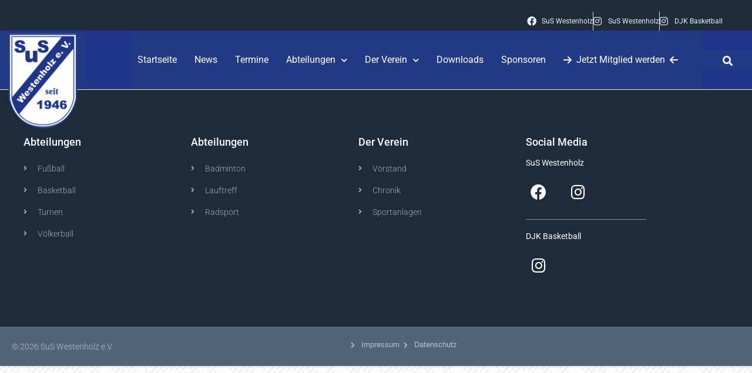

--- FILE ---
content_type: text/css
request_url: https://www.suswestenholz.de/wp-content/uploads/elementor/css/post-11.css?ver=1768962940
body_size: 2530
content:
.elementor-kit-11{--e-global-color-primary:#6EC1E4;--e-global-color-secondary:#54595F;--e-global-color-text:#7A7A7A;--e-global-color-accent:#61CE70;--e-global-color-4b04c404:#223A83;--e-global-color-16838219:#0533CF;--e-global-color-35642603:#FFF;--e-global-color-1a10d2aa:#EBF0F4;--e-global-color-38f8417b:#1E2B3A;--e-global-color-7ffe2d70:#526478;--e-global-typography-primary-font-family:"Roboto";--e-global-typography-primary-font-weight:600;--e-global-typography-secondary-font-family:"Roboto Slab";--e-global-typography-secondary-font-weight:400;--e-global-typography-text-font-family:"Roboto";--e-global-typography-text-font-weight:400;--e-global-typography-accent-font-family:"Roboto";--e-global-typography-accent-font-weight:500;color:rgba(30, 43, 58, 0.93);font-family:"Roboto", Sans-serif;font-size:16px;font-weight:normal;line-height:2em;}.elementor-kit-11 button,.elementor-kit-11 input[type="button"],.elementor-kit-11 input[type="submit"],.elementor-kit-11 .elementor-button{background-color:#223A83;color:#FFFFFF;border-radius:40px 40px 40px 40px;}.elementor-kit-11 button:hover,.elementor-kit-11 button:focus,.elementor-kit-11 input[type="button"]:hover,.elementor-kit-11 input[type="button"]:focus,.elementor-kit-11 input[type="submit"]:hover,.elementor-kit-11 input[type="submit"]:focus,.elementor-kit-11 .elementor-button:hover,.elementor-kit-11 .elementor-button:focus{background-color:#0533CF;box-shadow:0px 11px 10px -8px rgba(0,0,0,0.5);}.elementor-kit-11 e-page-transition{background-color:#FFBC7D;}.elementor-kit-11 a{color:#223A83;}.elementor-kit-11 a:hover{color:#0533CF;}.elementor-kit-11 h1{font-family:"Oswald", Sans-serif;font-size:3.6em;font-weight:700;}.elementor-kit-11 h2{color:#223A83;font-family:"Oswald", Sans-serif;font-size:3.4em;letter-spacing:0.5px;}.elementor-kit-11 h3{color:#223A83;font-family:"Oswald", Sans-serif;font-size:2.3em;font-weight:200;letter-spacing:1px;}.elementor-section.elementor-section-boxed > .elementor-container{max-width:1140px;}.e-con{--container-max-width:1140px;}.elementor-widget:not(:last-child){margin-block-end:20px;}.elementor-element{--widgets-spacing:20px 20px;--widgets-spacing-row:20px;--widgets-spacing-column:20px;}{}h1.entry-title{display:var(--page-title-display);}@media(max-width:1024px){.elementor-section.elementor-section-boxed > .elementor-container{max-width:1024px;}.e-con{--container-max-width:1024px;}}@media(max-width:767px){.elementor-kit-11 h1{font-size:2.6em;}.elementor-kit-11 h2{font-size:2.1em;}.elementor-section.elementor-section-boxed > .elementor-container{max-width:767px;}.e-con{--container-max-width:767px;}}

--- FILE ---
content_type: text/css
request_url: https://www.suswestenholz.de/wp-content/uploads/elementor/css/post-50.css?ver=1768962940
body_size: 20402
content:
.elementor-50 .elementor-element.elementor-element-3792904e > .elementor-container > .elementor-column > .elementor-widget-wrap{align-content:center;align-items:center;}.elementor-50 .elementor-element.elementor-element-3792904e .elementor-repeater-item-7111cdc.jet-parallax-section__layout .jet-parallax-section__image{background-size:auto;}.elementor-50 .elementor-element.elementor-element-24056c5.elementor-column > .elementor-widget-wrap{justify-content:flex-end;}.elementor-50 .elementor-element.elementor-element-24056c5 > .elementor-element-populated{transition:background 0.3s, border 0.3s, border-radius 0.3s, box-shadow 0.3s;}.elementor-50 .elementor-element.elementor-element-24056c5 > .elementor-element-populated > .elementor-background-overlay{transition:background 0.3s, border-radius 0.3s, opacity 0.3s;}.elementor-50 .elementor-element.elementor-element-410730f{width:auto;max-width:auto;align-self:center;--e-icon-list-icon-size:16px;--icon-vertical-offset:0px;}.elementor-50 .elementor-element.elementor-element-410730f > .elementor-widget-container{margin:0px 50px 0px 0px;padding:0px 0px 0px 0px;}.elementor-50 .elementor-element.elementor-element-410730f .elementor-icon-list-item:not(:last-child):after{content:"";border-color:#ddd;}.elementor-50 .elementor-element.elementor-element-410730f .elementor-icon-list-items:not(.elementor-inline-items) .elementor-icon-list-item:not(:last-child):after{border-block-start-style:solid;border-block-start-width:1px;}.elementor-50 .elementor-element.elementor-element-410730f .elementor-icon-list-items.elementor-inline-items .elementor-icon-list-item:not(:last-child):after{border-inline-start-style:solid;}.elementor-50 .elementor-element.elementor-element-410730f .elementor-inline-items .elementor-icon-list-item:not(:last-child):after{border-inline-start-width:1px;}.elementor-50 .elementor-element.elementor-element-410730f .elementor-icon-list-icon i{color:#EBF0F4;transition:color 0.3s;}.elementor-50 .elementor-element.elementor-element-410730f .elementor-icon-list-icon svg{fill:#EBF0F4;transition:fill 0.3s;}.elementor-50 .elementor-element.elementor-element-410730f .elementor-icon-list-item:hover .elementor-icon-list-icon i{color:#5470C8;}.elementor-50 .elementor-element.elementor-element-410730f .elementor-icon-list-item:hover .elementor-icon-list-icon svg{fill:#5470C8;}.elementor-50 .elementor-element.elementor-element-410730f .elementor-icon-list-icon{padding-inline-end:0px;}.elementor-50 .elementor-element.elementor-element-410730f .elementor-icon-list-item > .elementor-icon-list-text, .elementor-50 .elementor-element.elementor-element-410730f .elementor-icon-list-item > a{font-size:0.75em;}.elementor-50 .elementor-element.elementor-element-410730f .elementor-icon-list-text{color:#EBF0F4;transition:color 0.3s;}.elementor-50 .elementor-element.elementor-element-410730f .elementor-icon-list-item:hover .elementor-icon-list-text{color:#FFFFFF;}.elementor-50 .elementor-element.elementor-element-3792904e:not(.elementor-motion-effects-element-type-background), .elementor-50 .elementor-element.elementor-element-3792904e > .elementor-motion-effects-container > .elementor-motion-effects-layer{background-color:#1E2B3A;}.elementor-50 .elementor-element.elementor-element-3792904e{transition:background 0.3s, border 0.3s, border-radius 0.3s, box-shadow 0.3s;}.elementor-50 .elementor-element.elementor-element-3792904e > .elementor-background-overlay{transition:background 0.3s, border-radius 0.3s, opacity 0.3s;}.elementor-50 .elementor-element.elementor-element-ee60039 > .elementor-container > .elementor-column > .elementor-widget-wrap{align-content:center;align-items:center;}.elementor-50 .elementor-element.elementor-element-ee60039 .elementor-repeater-item-7111cdc.jet-parallax-section__layout .jet-parallax-section__image{background-size:auto;}.elementor-50 .elementor-element.elementor-element-4677ff4:not(.elementor-motion-effects-element-type-background) > .elementor-widget-wrap, .elementor-50 .elementor-element.elementor-element-4677ff4 > .elementor-widget-wrap > .elementor-motion-effects-container > .elementor-motion-effects-layer{background-color:#223A83;}.elementor-50 .elementor-element.elementor-element-4677ff4 > .elementor-element-populated{transition:background 0.3s, border 0.3s, border-radius 0.3s, box-shadow 0.3s;}.elementor-50 .elementor-element.elementor-element-4677ff4 > .elementor-element-populated > .elementor-background-overlay{transition:background 0.3s, border-radius 0.3s, opacity 0.3s;}.elementor-50 .elementor-element.elementor-element-4677ff4{z-index:99999;}.elementor-50 .elementor-element.elementor-element-8547118 > .elementor-widget-container{margin:0px 0px -70px 0px;}.elementor-50 .elementor-element.elementor-element-8547118 img{width:120px;}.elementor-50 .elementor-element.elementor-element-47d7698:not(.elementor-motion-effects-element-type-background) > .elementor-widget-wrap, .elementor-50 .elementor-element.elementor-element-47d7698 > .elementor-widget-wrap > .elementor-motion-effects-container > .elementor-motion-effects-layer{background-color:#223A83;}.elementor-50 .elementor-element.elementor-element-47d7698 > .elementor-element-populated{transition:background 0.3s, border 0.3s, border-radius 0.3s, box-shadow 0.3s;}.elementor-50 .elementor-element.elementor-element-47d7698 > .elementor-element-populated > .elementor-background-overlay{transition:background 0.3s, border-radius 0.3s, opacity 0.3s;}.elementor-50 .elementor-element.elementor-element-1872d5b:not(.elementor-motion-effects-element-type-background) > .elementor-widget-wrap, .elementor-50 .elementor-element.elementor-element-1872d5b > .elementor-widget-wrap > .elementor-motion-effects-container > .elementor-motion-effects-layer{background-color:#223A83;}.elementor-50 .elementor-element.elementor-element-1872d5b > .elementor-element-populated{transition:background 0.3s, border 0.3s, border-radius 0.3s, box-shadow 0.3s;}.elementor-50 .elementor-element.elementor-element-1872d5b > .elementor-element-populated > .elementor-background-overlay{transition:background 0.3s, border-radius 0.3s, opacity 0.3s;}.elementor-50 .elementor-element.elementor-element-ef81b96 .elementor-menu-toggle{margin-left:auto;background-color:rgba(0,0,0,0);border-width:0px;border-radius:0px;}.elementor-50 .elementor-element.elementor-element-ef81b96 .elementor-nav-menu--main .elementor-item{color:#FFFFFF;fill:#FFFFFF;padding-left:10px;padding-right:10px;padding-top:40px;padding-bottom:40px;}.elementor-50 .elementor-element.elementor-element-ef81b96 .elementor-nav-menu--main .elementor-item:hover,
					.elementor-50 .elementor-element.elementor-element-ef81b96 .elementor-nav-menu--main .elementor-item.elementor-item-active,
					.elementor-50 .elementor-element.elementor-element-ef81b96 .elementor-nav-menu--main .elementor-item.highlighted,
					.elementor-50 .elementor-element.elementor-element-ef81b96 .elementor-nav-menu--main .elementor-item:focus{color:#EBF0F4;fill:#EBF0F4;}.elementor-50 .elementor-element.elementor-element-ef81b96 .elementor-nav-menu--main:not(.e--pointer-framed) .elementor-item:before,
					.elementor-50 .elementor-element.elementor-element-ef81b96 .elementor-nav-menu--main:not(.e--pointer-framed) .elementor-item:after{background-color:#FFFFFF;}.elementor-50 .elementor-element.elementor-element-ef81b96 .e--pointer-framed .elementor-item:before,
					.elementor-50 .elementor-element.elementor-element-ef81b96 .e--pointer-framed .elementor-item:after{border-color:#FFFFFF;}.elementor-50 .elementor-element.elementor-element-ef81b96 .e--pointer-framed .elementor-item:before{border-width:7px;}.elementor-50 .elementor-element.elementor-element-ef81b96 .e--pointer-framed.e--animation-draw .elementor-item:before{border-width:0 0 7px 7px;}.elementor-50 .elementor-element.elementor-element-ef81b96 .e--pointer-framed.e--animation-draw .elementor-item:after{border-width:7px 7px 0 0;}.elementor-50 .elementor-element.elementor-element-ef81b96 .e--pointer-framed.e--animation-corners .elementor-item:before{border-width:7px 0 0 7px;}.elementor-50 .elementor-element.elementor-element-ef81b96 .e--pointer-framed.e--animation-corners .elementor-item:after{border-width:0 7px 7px 0;}.elementor-50 .elementor-element.elementor-element-ef81b96 .e--pointer-underline .elementor-item:after,
					 .elementor-50 .elementor-element.elementor-element-ef81b96 .e--pointer-overline .elementor-item:before,
					 .elementor-50 .elementor-element.elementor-element-ef81b96 .e--pointer-double-line .elementor-item:before,
					 .elementor-50 .elementor-element.elementor-element-ef81b96 .e--pointer-double-line .elementor-item:after{height:7px;}.elementor-50 .elementor-element.elementor-element-ef81b96{--e-nav-menu-horizontal-menu-item-margin:calc( 10px / 2 );--nav-menu-icon-size:30px;}.elementor-50 .elementor-element.elementor-element-ef81b96 .elementor-nav-menu--main:not(.elementor-nav-menu--layout-horizontal) .elementor-nav-menu > li:not(:last-child){margin-bottom:10px;}.elementor-50 .elementor-element.elementor-element-ef81b96 .elementor-nav-menu--dropdown a, .elementor-50 .elementor-element.elementor-element-ef81b96 .elementor-menu-toggle{color:#000000;fill:#000000;}.elementor-50 .elementor-element.elementor-element-ef81b96 .elementor-nav-menu--dropdown{background-color:#f2f2f2;}.elementor-50 .elementor-element.elementor-element-ef81b96 .elementor-nav-menu--dropdown a:hover,
					.elementor-50 .elementor-element.elementor-element-ef81b96 .elementor-nav-menu--dropdown a:focus,
					.elementor-50 .elementor-element.elementor-element-ef81b96 .elementor-nav-menu--dropdown a.elementor-item-active,
					.elementor-50 .elementor-element.elementor-element-ef81b96 .elementor-nav-menu--dropdown a.highlighted,
					.elementor-50 .elementor-element.elementor-element-ef81b96 .elementor-menu-toggle:hover,
					.elementor-50 .elementor-element.elementor-element-ef81b96 .elementor-menu-toggle:focus{color:#FFFFFF;}.elementor-50 .elementor-element.elementor-element-ef81b96 .elementor-nav-menu--dropdown a:hover,
					.elementor-50 .elementor-element.elementor-element-ef81b96 .elementor-nav-menu--dropdown a:focus,
					.elementor-50 .elementor-element.elementor-element-ef81b96 .elementor-nav-menu--dropdown a.elementor-item-active,
					.elementor-50 .elementor-element.elementor-element-ef81b96 .elementor-nav-menu--dropdown a.highlighted{background-color:#2A1C88;}.elementor-50 .elementor-element.elementor-element-ef81b96 .elementor-nav-menu--dropdown .elementor-item, .elementor-50 .elementor-element.elementor-element-ef81b96 .elementor-nav-menu--dropdown  .elementor-sub-item{font-size:15px;}.elementor-50 .elementor-element.elementor-element-ef81b96 .elementor-nav-menu--main .elementor-nav-menu--dropdown, .elementor-50 .elementor-element.elementor-element-ef81b96 .elementor-nav-menu__container.elementor-nav-menu--dropdown{box-shadow:0px 16px 17px -10px rgba(0,0,0,0.5);}.elementor-50 .elementor-element.elementor-element-ef81b96 .elementor-nav-menu--dropdown a{padding-top:9px;padding-bottom:9px;}.elementor-50 .elementor-element.elementor-element-ef81b96 .elementor-nav-menu--dropdown li:not(:last-child){border-style:solid;border-color:rgba(82, 100, 120, 0.2);border-bottom-width:1px;}.elementor-50 .elementor-element.elementor-element-ef81b96 div.elementor-menu-toggle{color:#FFFFFF;}.elementor-50 .elementor-element.elementor-element-ef81b96 div.elementor-menu-toggle svg{fill:#FFFFFF;}.elementor-50 .elementor-element.elementor-element-ef81b96 div.elementor-menu-toggle:hover, .elementor-50 .elementor-element.elementor-element-ef81b96 div.elementor-menu-toggle:focus{color:#FFFFFF;}.elementor-50 .elementor-element.elementor-element-ef81b96 div.elementor-menu-toggle:hover svg, .elementor-50 .elementor-element.elementor-element-ef81b96 div.elementor-menu-toggle:focus svg{fill:#FFFFFF;}.elementor-50 .elementor-element.elementor-element-ef81b96 .elementor-menu-toggle:hover, .elementor-50 .elementor-element.elementor-element-ef81b96 .elementor-menu-toggle:focus{background-color:rgba(255, 255, 255, 0);}.elementor-50 .elementor-element.elementor-element-27fc83a:not(.elementor-motion-effects-element-type-background) > .elementor-widget-wrap, .elementor-50 .elementor-element.elementor-element-27fc83a > .elementor-widget-wrap > .elementor-motion-effects-container > .elementor-motion-effects-layer{background-color:#223A83;}.elementor-50 .elementor-element.elementor-element-27fc83a > .elementor-element-populated{transition:background 0.3s, border 0.3s, border-radius 0.3s, box-shadow 0.3s;}.elementor-50 .elementor-element.elementor-element-27fc83a > .elementor-element-populated > .elementor-background-overlay{transition:background 0.3s, border-radius 0.3s, opacity 0.3s;}.elementor-50 .elementor-element.elementor-element-7464cd7 .elementor-search-form{text-align:center;}.elementor-50 .elementor-element.elementor-element-7464cd7 .elementor-search-form__toggle{--e-search-form-toggle-size:31px;--e-search-form-toggle-color:#FFFFFF;--e-search-form-toggle-background-color:rgba(255, 255, 255, 0);}.elementor-50 .elementor-element.elementor-element-7464cd7.elementor-search-form--skin-full_screen .elementor-search-form__container{background-color:rgba(34, 58, 131, 0.96);}.elementor-50 .elementor-element.elementor-element-7464cd7 input[type="search"].elementor-search-form__input{font-family:"Oswald", Sans-serif;}.elementor-50 .elementor-element.elementor-element-7464cd7 .elementor-search-form__input,
					.elementor-50 .elementor-element.elementor-element-7464cd7 .elementor-search-form__icon,
					.elementor-50 .elementor-element.elementor-element-7464cd7 .elementor-lightbox .dialog-lightbox-close-button,
					.elementor-50 .elementor-element.elementor-element-7464cd7 .elementor-lightbox .dialog-lightbox-close-button:hover,
					.elementor-50 .elementor-element.elementor-element-7464cd7.elementor-search-form--skin-full_screen input[type="search"].elementor-search-form__input{color:#FFFFFF;fill:#FFFFFF;}.elementor-50 .elementor-element.elementor-element-7464cd7:not(.elementor-search-form--skin-full_screen) .elementor-search-form__container{border-radius:3px;}.elementor-50 .elementor-element.elementor-element-7464cd7.elementor-search-form--skin-full_screen input[type="search"].elementor-search-form__input{border-radius:3px;}.elementor-50 .elementor-element.elementor-element-ee60039:not(.elementor-motion-effects-element-type-background), .elementor-50 .elementor-element.elementor-element-ee60039 > .elementor-motion-effects-container > .elementor-motion-effects-layer{background-color:#203589;}.elementor-50 .elementor-element.elementor-element-ee60039 > .elementor-container{min-height:80px;}.elementor-50 .elementor-element.elementor-element-ee60039{transition:background 0.3s, border 0.3s, border-radius 0.3s, box-shadow 0.3s;}.elementor-50 .elementor-element.elementor-element-ee60039 > .elementor-background-overlay{transition:background 0.3s, border-radius 0.3s, opacity 0.3s;}.elementor-theme-builder-content-area{height:400px;}.elementor-location-header:before, .elementor-location-footer:before{content:"";display:table;clear:both;}@media(min-width:768px){.elementor-50 .elementor-element.elementor-element-4677ff4{width:11.407%;}.elementor-50 .elementor-element.elementor-element-47d7698{width:6.084%;}.elementor-50 .elementor-element.elementor-element-1872d5b{width:76.045%;}.elementor-50 .elementor-element.elementor-element-27fc83a{width:6.457%;}}@media(max-width:1024px) and (min-width:768px){.elementor-50 .elementor-element.elementor-element-24056c5{width:100%;}}@media(max-width:1024px){.elementor-50 .elementor-element.elementor-element-3792904e{padding:0px 0px 0px 0px;}.elementor-50 .elementor-element.elementor-element-8547118 > .elementor-widget-container{margin:0px 0px 0px 0px;}.elementor-50 .elementor-element.elementor-element-8547118 img{width:48%;}.elementor-50 .elementor-element.elementor-element-ef81b96 .elementor-nav-menu--dropdown a{padding-top:21px;padding-bottom:21px;}.elementor-50 .elementor-element.elementor-element-ef81b96 .elementor-nav-menu--main > .elementor-nav-menu > li > .elementor-nav-menu--dropdown, .elementor-50 .elementor-element.elementor-element-ef81b96 .elementor-nav-menu__container.elementor-nav-menu--dropdown{margin-top:21px !important;}.elementor-50 .elementor-element.elementor-element-ee60039{padding:0px 0px 0px 0px;}}@media(max-width:767px){.elementor-50 .elementor-element.elementor-element-24056c5{width:100%;}.elementor-50 .elementor-element.elementor-element-410730f > .elementor-widget-container{margin:0px 5px 0px 0px;}.elementor-50 .elementor-element.elementor-element-410730f .elementor-icon-list-items:not(.elementor-inline-items) .elementor-icon-list-item:not(:last-child){padding-block-end:calc(13px/2);}.elementor-50 .elementor-element.elementor-element-410730f .elementor-icon-list-items:not(.elementor-inline-items) .elementor-icon-list-item:not(:first-child){margin-block-start:calc(13px/2);}.elementor-50 .elementor-element.elementor-element-410730f .elementor-icon-list-items.elementor-inline-items .elementor-icon-list-item{margin-inline:calc(13px/2);}.elementor-50 .elementor-element.elementor-element-410730f .elementor-icon-list-items.elementor-inline-items{margin-inline:calc(-13px/2);}.elementor-50 .elementor-element.elementor-element-410730f .elementor-icon-list-items.elementor-inline-items .elementor-icon-list-item:after{inset-inline-end:calc(-13px/2);}.elementor-50 .elementor-element.elementor-element-410730f{--e-icon-list-icon-size:11px;}.elementor-50 .elementor-element.elementor-element-410730f .elementor-icon-list-item > .elementor-icon-list-text, .elementor-50 .elementor-element.elementor-element-410730f .elementor-icon-list-item > a{font-size:0.7em;}.elementor-50 .elementor-element.elementor-element-3792904e{padding:0px 0px 0px 0px;}.elementor-50 .elementor-element.elementor-element-4677ff4{width:20%;}.elementor-50 .elementor-element.elementor-element-8547118 > .elementor-widget-container{margin:0px 0px -20px 0px;}.elementor-50 .elementor-element.elementor-element-8547118 img{width:60px;}.elementor-50 .elementor-element.elementor-element-47d7698{width:5%;}.elementor-50 .elementor-element.elementor-element-1872d5b{width:55%;}.elementor-50 .elementor-element.elementor-element-ef81b96 .e--pointer-framed .elementor-item:before{border-width:0px;}.elementor-50 .elementor-element.elementor-element-ef81b96 .e--pointer-framed.e--animation-draw .elementor-item:before{border-width:0 0 0px 0px;}.elementor-50 .elementor-element.elementor-element-ef81b96 .e--pointer-framed.e--animation-draw .elementor-item:after{border-width:0px 0px 0 0;}.elementor-50 .elementor-element.elementor-element-ef81b96 .e--pointer-framed.e--animation-corners .elementor-item:before{border-width:0px 0 0 0px;}.elementor-50 .elementor-element.elementor-element-ef81b96 .e--pointer-framed.e--animation-corners .elementor-item:after{border-width:0 0px 0px 0;}.elementor-50 .elementor-element.elementor-element-ef81b96 .e--pointer-underline .elementor-item:after,
					 .elementor-50 .elementor-element.elementor-element-ef81b96 .e--pointer-overline .elementor-item:before,
					 .elementor-50 .elementor-element.elementor-element-ef81b96 .e--pointer-double-line .elementor-item:before,
					 .elementor-50 .elementor-element.elementor-element-ef81b96 .e--pointer-double-line .elementor-item:after{height:0px;}.elementor-50 .elementor-element.elementor-element-ef81b96 .elementor-nav-menu--main .elementor-item{padding-left:0px;padding-right:0px;padding-top:0px;padding-bottom:0px;}.elementor-50 .elementor-element.elementor-element-ef81b96{--e-nav-menu-horizontal-menu-item-margin:calc( 0px / 2 );}.elementor-50 .elementor-element.elementor-element-ef81b96 .elementor-nav-menu--main:not(.elementor-nav-menu--layout-horizontal) .elementor-nav-menu > li:not(:last-child){margin-bottom:0px;}.elementor-50 .elementor-element.elementor-element-ef81b96 .elementor-nav-menu--dropdown a{padding-left:0px;padding-right:0px;padding-top:16px;padding-bottom:16px;}.elementor-50 .elementor-element.elementor-element-ef81b96 .elementor-nav-menu--main > .elementor-nav-menu > li > .elementor-nav-menu--dropdown, .elementor-50 .elementor-element.elementor-element-ef81b96 .elementor-nav-menu__container.elementor-nav-menu--dropdown{margin-top:32px !important;}.elementor-50 .elementor-element.elementor-element-27fc83a{width:20%;}.elementor-50 .elementor-element.elementor-element-ee60039{padding:0px 0px 0px 0px;}}

--- FILE ---
content_type: text/css
request_url: https://www.suswestenholz.de/wp-content/uploads/elementor/css/post-459.css?ver=1768962940
body_size: 18800
content:
.elementor-459 .elementor-element.elementor-element-6f7436c > .elementor-container > .elementor-column > .elementor-widget-wrap{align-content:flex-start;align-items:flex-start;}.elementor-459 .elementor-element.elementor-element-6f7436c .elementor-repeater-item-371c072.jet-parallax-section__layout .jet-parallax-section__image{background-size:auto;}.elementor-459 .elementor-element.elementor-element-1d7eaa8 > .elementor-element-populated{transition:background 0.3s, border 0.3s, border-radius 0.3s, box-shadow 0.3s;padding:80px 40px 80px 40px;}.elementor-459 .elementor-element.elementor-element-1d7eaa8 > .elementor-element-populated > .elementor-background-overlay{transition:background 0.3s, border-radius 0.3s, opacity 0.3s;}.elementor-459 .elementor-element.elementor-element-712e0b6d .elementor-heading-title{font-size:18px;font-weight:500;color:#ffffff;}.elementor-459 .elementor-element.elementor-element-5ddcf4b9 .elementor-icon-list-items:not(.elementor-inline-items) .elementor-icon-list-item:not(:last-child){padding-block-end:calc(5px/2);}.elementor-459 .elementor-element.elementor-element-5ddcf4b9 .elementor-icon-list-items:not(.elementor-inline-items) .elementor-icon-list-item:not(:first-child){margin-block-start:calc(5px/2);}.elementor-459 .elementor-element.elementor-element-5ddcf4b9 .elementor-icon-list-items.elementor-inline-items .elementor-icon-list-item{margin-inline:calc(5px/2);}.elementor-459 .elementor-element.elementor-element-5ddcf4b9 .elementor-icon-list-items.elementor-inline-items{margin-inline:calc(-5px/2);}.elementor-459 .elementor-element.elementor-element-5ddcf4b9 .elementor-icon-list-items.elementor-inline-items .elementor-icon-list-item:after{inset-inline-end:calc(-5px/2);}.elementor-459 .elementor-element.elementor-element-5ddcf4b9 .elementor-icon-list-icon i{color:rgba(255,255,255,0.6);transition:color 0.3s;}.elementor-459 .elementor-element.elementor-element-5ddcf4b9 .elementor-icon-list-icon svg{fill:rgba(255,255,255,0.6);transition:fill 0.3s;}.elementor-459 .elementor-element.elementor-element-5ddcf4b9 .elementor-icon-list-item:hover .elementor-icon-list-icon i{color:#FFFFFF;}.elementor-459 .elementor-element.elementor-element-5ddcf4b9 .elementor-icon-list-item:hover .elementor-icon-list-icon svg{fill:#FFFFFF;}.elementor-459 .elementor-element.elementor-element-5ddcf4b9{--e-icon-list-icon-size:12px;--icon-vertical-offset:0px;}.elementor-459 .elementor-element.elementor-element-5ddcf4b9 .elementor-icon-list-icon{padding-inline-end:4px;}.elementor-459 .elementor-element.elementor-element-5ddcf4b9 .elementor-icon-list-item > .elementor-icon-list-text, .elementor-459 .elementor-element.elementor-element-5ddcf4b9 .elementor-icon-list-item > a{font-size:14px;font-weight:300;}.elementor-459 .elementor-element.elementor-element-5ddcf4b9 .elementor-icon-list-text{color:rgba(255,255,255,0.6);transition:color 0.3s;}.elementor-459 .elementor-element.elementor-element-5ddcf4b9 .elementor-icon-list-item:hover .elementor-icon-list-text{color:#FFFFFF;}.elementor-459 .elementor-element.elementor-element-86e78c7 > .elementor-element-populated{transition:background 0.3s, border 0.3s, border-radius 0.3s, box-shadow 0.3s;padding:80px 40px 80px 40px;}.elementor-459 .elementor-element.elementor-element-86e78c7 > .elementor-element-populated > .elementor-background-overlay{transition:background 0.3s, border-radius 0.3s, opacity 0.3s;}.elementor-459 .elementor-element.elementor-element-978a514 .elementor-heading-title{font-size:18px;font-weight:500;color:#ffffff;}.elementor-459 .elementor-element.elementor-element-ec695df .elementor-icon-list-items:not(.elementor-inline-items) .elementor-icon-list-item:not(:last-child){padding-block-end:calc(5px/2);}.elementor-459 .elementor-element.elementor-element-ec695df .elementor-icon-list-items:not(.elementor-inline-items) .elementor-icon-list-item:not(:first-child){margin-block-start:calc(5px/2);}.elementor-459 .elementor-element.elementor-element-ec695df .elementor-icon-list-items.elementor-inline-items .elementor-icon-list-item{margin-inline:calc(5px/2);}.elementor-459 .elementor-element.elementor-element-ec695df .elementor-icon-list-items.elementor-inline-items{margin-inline:calc(-5px/2);}.elementor-459 .elementor-element.elementor-element-ec695df .elementor-icon-list-items.elementor-inline-items .elementor-icon-list-item:after{inset-inline-end:calc(-5px/2);}.elementor-459 .elementor-element.elementor-element-ec695df .elementor-icon-list-icon i{color:rgba(255,255,255,0.6);transition:color 0.3s;}.elementor-459 .elementor-element.elementor-element-ec695df .elementor-icon-list-icon svg{fill:rgba(255,255,255,0.6);transition:fill 0.3s;}.elementor-459 .elementor-element.elementor-element-ec695df .elementor-icon-list-item:hover .elementor-icon-list-icon i{color:#FFFFFF;}.elementor-459 .elementor-element.elementor-element-ec695df .elementor-icon-list-item:hover .elementor-icon-list-icon svg{fill:#FFFFFF;}.elementor-459 .elementor-element.elementor-element-ec695df{--e-icon-list-icon-size:12px;--icon-vertical-offset:0px;}.elementor-459 .elementor-element.elementor-element-ec695df .elementor-icon-list-icon{padding-inline-end:4px;}.elementor-459 .elementor-element.elementor-element-ec695df .elementor-icon-list-item > .elementor-icon-list-text, .elementor-459 .elementor-element.elementor-element-ec695df .elementor-icon-list-item > a{font-size:14px;font-weight:300;}.elementor-459 .elementor-element.elementor-element-ec695df .elementor-icon-list-text{color:rgba(255,255,255,0.6);transition:color 0.3s;}.elementor-459 .elementor-element.elementor-element-ec695df .elementor-icon-list-item:hover .elementor-icon-list-text{color:#FFFFFF;}.elementor-459 .elementor-element.elementor-element-cf3ffaf > .elementor-element-populated{transition:background 0.3s, border 0.3s, border-radius 0.3s, box-shadow 0.3s;padding:80px 40px 80px 40px;}.elementor-459 .elementor-element.elementor-element-cf3ffaf > .elementor-element-populated > .elementor-background-overlay{transition:background 0.3s, border-radius 0.3s, opacity 0.3s;}.elementor-459 .elementor-element.elementor-element-4d24639 .elementor-heading-title{font-size:18px;font-weight:500;color:#ffffff;}.elementor-459 .elementor-element.elementor-element-96ced82 .elementor-icon-list-items:not(.elementor-inline-items) .elementor-icon-list-item:not(:last-child){padding-block-end:calc(5px/2);}.elementor-459 .elementor-element.elementor-element-96ced82 .elementor-icon-list-items:not(.elementor-inline-items) .elementor-icon-list-item:not(:first-child){margin-block-start:calc(5px/2);}.elementor-459 .elementor-element.elementor-element-96ced82 .elementor-icon-list-items.elementor-inline-items .elementor-icon-list-item{margin-inline:calc(5px/2);}.elementor-459 .elementor-element.elementor-element-96ced82 .elementor-icon-list-items.elementor-inline-items{margin-inline:calc(-5px/2);}.elementor-459 .elementor-element.elementor-element-96ced82 .elementor-icon-list-items.elementor-inline-items .elementor-icon-list-item:after{inset-inline-end:calc(-5px/2);}.elementor-459 .elementor-element.elementor-element-96ced82 .elementor-icon-list-icon i{color:rgba(255,255,255,0.6);transition:color 0.3s;}.elementor-459 .elementor-element.elementor-element-96ced82 .elementor-icon-list-icon svg{fill:rgba(255,255,255,0.6);transition:fill 0.3s;}.elementor-459 .elementor-element.elementor-element-96ced82 .elementor-icon-list-item:hover .elementor-icon-list-icon i{color:#FFFFFF;}.elementor-459 .elementor-element.elementor-element-96ced82 .elementor-icon-list-item:hover .elementor-icon-list-icon svg{fill:#FFFFFF;}.elementor-459 .elementor-element.elementor-element-96ced82{--e-icon-list-icon-size:12px;--icon-vertical-offset:0px;}.elementor-459 .elementor-element.elementor-element-96ced82 .elementor-icon-list-icon{padding-inline-end:4px;}.elementor-459 .elementor-element.elementor-element-96ced82 .elementor-icon-list-item > .elementor-icon-list-text, .elementor-459 .elementor-element.elementor-element-96ced82 .elementor-icon-list-item > a{font-size:14px;font-weight:300;}.elementor-459 .elementor-element.elementor-element-96ced82 .elementor-icon-list-text{color:rgba(255,255,255,0.6);transition:color 0.3s;}.elementor-459 .elementor-element.elementor-element-96ced82 .elementor-icon-list-item:hover .elementor-icon-list-text{color:#FFFFFF;}.elementor-459 .elementor-element.elementor-element-11f0a48 > .elementor-element-populated{transition:background 0.3s, border 0.3s, border-radius 0.3s, box-shadow 0.3s;padding:80px 40px 80px 40px;}.elementor-459 .elementor-element.elementor-element-11f0a48 > .elementor-element-populated > .elementor-background-overlay{transition:background 0.3s, border-radius 0.3s, opacity 0.3s;}.elementor-459 .elementor-element.elementor-element-7154d6c .elementor-heading-title{font-size:18px;font-weight:500;color:#ffffff;}.elementor-459 .elementor-element.elementor-element-013e2ae .elementor-heading-title{font-size:0.9em;font-weight:400;color:#ffffff;}.elementor-459 .elementor-element.elementor-element-b2a904a{--grid-template-columns:repeat(0, auto);--icon-size:27px;--grid-column-gap:20px;--grid-row-gap:0px;}.elementor-459 .elementor-element.elementor-element-b2a904a .elementor-widget-container{text-align:left;}.elementor-459 .elementor-element.elementor-element-b2a904a > .elementor-widget-container{margin:0px 0px 0px 0px;padding:0px 0px 0px 0px;}.elementor-459 .elementor-element.elementor-element-b2a904a .elementor-social-icon{background-color:rgba(5, 51, 207, 0);--icon-padding:0.3em;}.elementor-459 .elementor-element.elementor-element-b2a904a .elementor-social-icon i{color:#FFFFFF;}.elementor-459 .elementor-element.elementor-element-b2a904a .elementor-social-icon svg{fill:#FFFFFF;}.elementor-459 .elementor-element.elementor-element-b2a904a .elementor-social-icon:hover{background-color:#0533CF;}.elementor-459 .elementor-element.elementor-element-b2a904a .elementor-social-icon:hover i{color:#FFFFFF;}.elementor-459 .elementor-element.elementor-element-b2a904a .elementor-social-icon:hover svg{fill:#FFFFFF;}.elementor-459 .elementor-element.elementor-element-e2aac52{--divider-border-style:solid;--divider-color:rgba(235, 240, 244, 0.5);--divider-border-width:1px;}.elementor-459 .elementor-element.elementor-element-e2aac52 .elementor-divider-separator{width:100%;}.elementor-459 .elementor-element.elementor-element-e2aac52 .elementor-divider{padding-block-start:2px;padding-block-end:2px;}.elementor-459 .elementor-element.elementor-element-68bfe17 .elementor-heading-title{font-size:0.9em;font-weight:400;color:#ffffff;}.elementor-459 .elementor-element.elementor-element-403d678{--grid-template-columns:repeat(0, auto);--icon-size:27px;--grid-column-gap:20px;--grid-row-gap:0px;}.elementor-459 .elementor-element.elementor-element-403d678 .elementor-widget-container{text-align:left;}.elementor-459 .elementor-element.elementor-element-403d678 > .elementor-widget-container{margin:0px 0px 0px 0px;padding:0px 0px 0px 0px;}.elementor-459 .elementor-element.elementor-element-403d678 .elementor-social-icon{background-color:rgba(5, 51, 207, 0);--icon-padding:0.3em;}.elementor-459 .elementor-element.elementor-element-403d678 .elementor-social-icon i{color:#FFFFFF;}.elementor-459 .elementor-element.elementor-element-403d678 .elementor-social-icon svg{fill:#FFFFFF;}.elementor-459 .elementor-element.elementor-element-403d678 .elementor-social-icon:hover{background-color:#0533CF;}.elementor-459 .elementor-element.elementor-element-403d678 .elementor-social-icon:hover i{color:#FFFFFF;}.elementor-459 .elementor-element.elementor-element-403d678 .elementor-social-icon:hover svg{fill:#FFFFFF;}.elementor-459 .elementor-element.elementor-element-6f7436c:not(.elementor-motion-effects-element-type-background), .elementor-459 .elementor-element.elementor-element-6f7436c > .elementor-motion-effects-container > .elementor-motion-effects-layer{background-color:#1E2B3A;}.elementor-459 .elementor-element.elementor-element-6f7436c{transition:background 0.3s, border 0.3s, border-radius 0.3s, box-shadow 0.3s;}.elementor-459 .elementor-element.elementor-element-6f7436c > .elementor-background-overlay{transition:background 0.3s, border-radius 0.3s, opacity 0.3s;}.elementor-459 .elementor-element.elementor-element-931b642 > .elementor-container > .elementor-column > .elementor-widget-wrap{align-content:center;align-items:center;}.elementor-459 .elementor-element.elementor-element-931b642 .elementor-repeater-item-067b305.jet-parallax-section__layout .jet-parallax-section__image{background-size:auto;}.elementor-459 .elementor-element.elementor-element-ac4aa27:not(.elementor-motion-effects-element-type-background) > .elementor-widget-wrap, .elementor-459 .elementor-element.elementor-element-ac4aa27 > .elementor-widget-wrap > .elementor-motion-effects-container > .elementor-motion-effects-layer{background-color:#526478;}.elementor-459 .elementor-element.elementor-element-ac4aa27 > .elementor-element-populated{transition:background 0.3s, border 0.3s, border-radius 0.3s, box-shadow 0.3s;padding:20px 20px 20px 20px;}.elementor-459 .elementor-element.elementor-element-ac4aa27 > .elementor-element-populated > .elementor-background-overlay{transition:background 0.3s, border-radius 0.3s, opacity 0.3s;}.elementor-459 .elementor-element.elementor-element-42c0def5{text-align:start;}.elementor-459 .elementor-element.elementor-element-42c0def5 .elementor-heading-title{font-size:14px;font-weight:300;color:rgba(235, 240, 244, 0.6784313725490196);}.elementor-459 .elementor-element.elementor-element-2d38670:not(.elementor-motion-effects-element-type-background) > .elementor-widget-wrap, .elementor-459 .elementor-element.elementor-element-2d38670 > .elementor-widget-wrap > .elementor-motion-effects-container > .elementor-motion-effects-layer{background-color:#526478;}.elementor-459 .elementor-element.elementor-element-2d38670 > .elementor-element-populated{transition:background 0.3s, border 0.3s, border-radius 0.3s, box-shadow 0.3s;padding:20px 20px 20px 20px;}.elementor-459 .elementor-element.elementor-element-2d38670 > .elementor-element-populated > .elementor-background-overlay{transition:background 0.3s, border-radius 0.3s, opacity 0.3s;}.elementor-459 .elementor-element.elementor-element-9fa7f90 > .elementor-widget-container{margin:-5px 0px 0px 0px;}.elementor-459 .elementor-element.elementor-element-9fa7f90 .elementor-icon-list-items:not(.elementor-inline-items) .elementor-icon-list-item:not(:last-child){padding-block-end:calc(9px/2);}.elementor-459 .elementor-element.elementor-element-9fa7f90 .elementor-icon-list-items:not(.elementor-inline-items) .elementor-icon-list-item:not(:first-child){margin-block-start:calc(9px/2);}.elementor-459 .elementor-element.elementor-element-9fa7f90 .elementor-icon-list-items.elementor-inline-items .elementor-icon-list-item{margin-inline:calc(9px/2);}.elementor-459 .elementor-element.elementor-element-9fa7f90 .elementor-icon-list-items.elementor-inline-items{margin-inline:calc(-9px/2);}.elementor-459 .elementor-element.elementor-element-9fa7f90 .elementor-icon-list-items.elementor-inline-items .elementor-icon-list-item:after{inset-inline-end:calc(-9px/2);}.elementor-459 .elementor-element.elementor-element-9fa7f90 .elementor-icon-list-icon i{color:rgba(235, 240, 244, 0.6784313725490196);transition:color 0.3s;}.elementor-459 .elementor-element.elementor-element-9fa7f90 .elementor-icon-list-icon svg{fill:rgba(235, 240, 244, 0.6784313725490196);transition:fill 0.3s;}.elementor-459 .elementor-element.elementor-element-9fa7f90 .elementor-icon-list-item:hover .elementor-icon-list-icon i{color:#FFFFFF;}.elementor-459 .elementor-element.elementor-element-9fa7f90 .elementor-icon-list-item:hover .elementor-icon-list-icon svg{fill:#FFFFFF;}.elementor-459 .elementor-element.elementor-element-9fa7f90{--e-icon-list-icon-size:11px;--icon-vertical-offset:0px;}.elementor-459 .elementor-element.elementor-element-9fa7f90 .elementor-icon-list-icon{padding-inline-end:6px;}.elementor-459 .elementor-element.elementor-element-9fa7f90 .elementor-icon-list-item > .elementor-icon-list-text, .elementor-459 .elementor-element.elementor-element-9fa7f90 .elementor-icon-list-item > a{font-family:"Arial", Sans-serif;font-size:0.8em;font-weight:300;}.elementor-459 .elementor-element.elementor-element-9fa7f90 .elementor-icon-list-text{color:rgba(235, 240, 244, 0.6784313725490196);transition:color 0.3s;}.elementor-459 .elementor-element.elementor-element-9fa7f90 .elementor-icon-list-item:hover .elementor-icon-list-text{color:#FFFFFF;}.elementor-459 .elementor-element.elementor-element-931b642:not(.elementor-motion-effects-element-type-background), .elementor-459 .elementor-element.elementor-element-931b642 > .elementor-motion-effects-container > .elementor-motion-effects-layer{background-color:#526478;}.elementor-459 .elementor-element.elementor-element-931b642{transition:background 0.3s, border 0.3s, border-radius 0.3s, box-shadow 0.3s;}.elementor-459 .elementor-element.elementor-element-931b642 > .elementor-background-overlay{transition:background 0.3s, border-radius 0.3s, opacity 0.3s;}.elementor-theme-builder-content-area{height:400px;}.elementor-location-header:before, .elementor-location-footer:before{content:"";display:table;clear:both;}@media(max-width:1024px){.elementor-459 .elementor-element.elementor-element-5ddcf4b9 .elementor-icon-list-item > .elementor-icon-list-text, .elementor-459 .elementor-element.elementor-element-5ddcf4b9 .elementor-icon-list-item > a{font-size:13px;}.elementor-459 .elementor-element.elementor-element-ec695df .elementor-icon-list-item > .elementor-icon-list-text, .elementor-459 .elementor-element.elementor-element-ec695df .elementor-icon-list-item > a{font-size:13px;}.elementor-459 .elementor-element.elementor-element-96ced82 .elementor-icon-list-item > .elementor-icon-list-text, .elementor-459 .elementor-element.elementor-element-96ced82 .elementor-icon-list-item > a{font-size:13px;}}@media(max-width:1024px) and (min-width:768px){.elementor-459 .elementor-element.elementor-element-1d7eaa8{width:50%;}.elementor-459 .elementor-element.elementor-element-86e78c7{width:50%;}.elementor-459 .elementor-element.elementor-element-cf3ffaf{width:50%;}.elementor-459 .elementor-element.elementor-element-11f0a48{width:50%;}}@media(max-width:767px){.elementor-459 .elementor-element.elementor-element-1d7eaa8 > .elementor-element-populated{padding:20px 20px 20px 20px;}.elementor-459 .elementor-element.elementor-element-86e78c7 > .elementor-element-populated{padding:20px 20px 20px 20px;}.elementor-459 .elementor-element.elementor-element-cf3ffaf > .elementor-element-populated{padding:20px 20px 20px 20px;}.elementor-459 .elementor-element.elementor-element-11f0a48 > .elementor-element-populated{padding:20px 20px 20px 20px;}.elementor-459 .elementor-element.elementor-element-42c0def5{text-align:center;}}